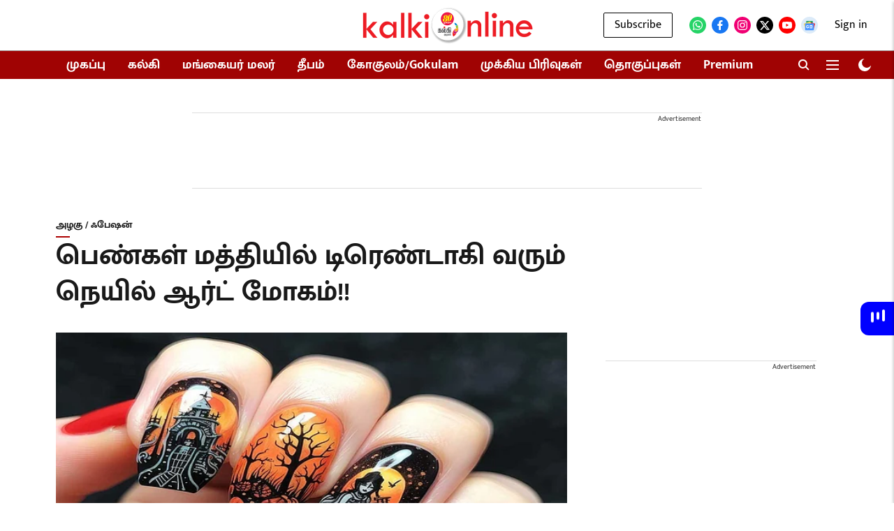

--- FILE ---
content_type: text/html; charset=utf-8
request_url: https://www.google.com/recaptcha/api2/aframe
body_size: 183
content:
<!DOCTYPE HTML><html><head><meta http-equiv="content-type" content="text/html; charset=UTF-8"></head><body><script nonce="CJdLz5sSJzW80uQQepdi6Q">/** Anti-fraud and anti-abuse applications only. See google.com/recaptcha */ try{var clients={'sodar':'https://pagead2.googlesyndication.com/pagead/sodar?'};window.addEventListener("message",function(a){try{if(a.source===window.parent){var b=JSON.parse(a.data);var c=clients[b['id']];if(c){var d=document.createElement('img');d.src=c+b['params']+'&rc='+(localStorage.getItem("rc::a")?sessionStorage.getItem("rc::b"):"");window.document.body.appendChild(d);sessionStorage.setItem("rc::e",parseInt(sessionStorage.getItem("rc::e")||0)+1);localStorage.setItem("rc::h",'1768953651826');}}}catch(b){}});window.parent.postMessage("_grecaptcha_ready", "*");}catch(b){}</script></body></html>